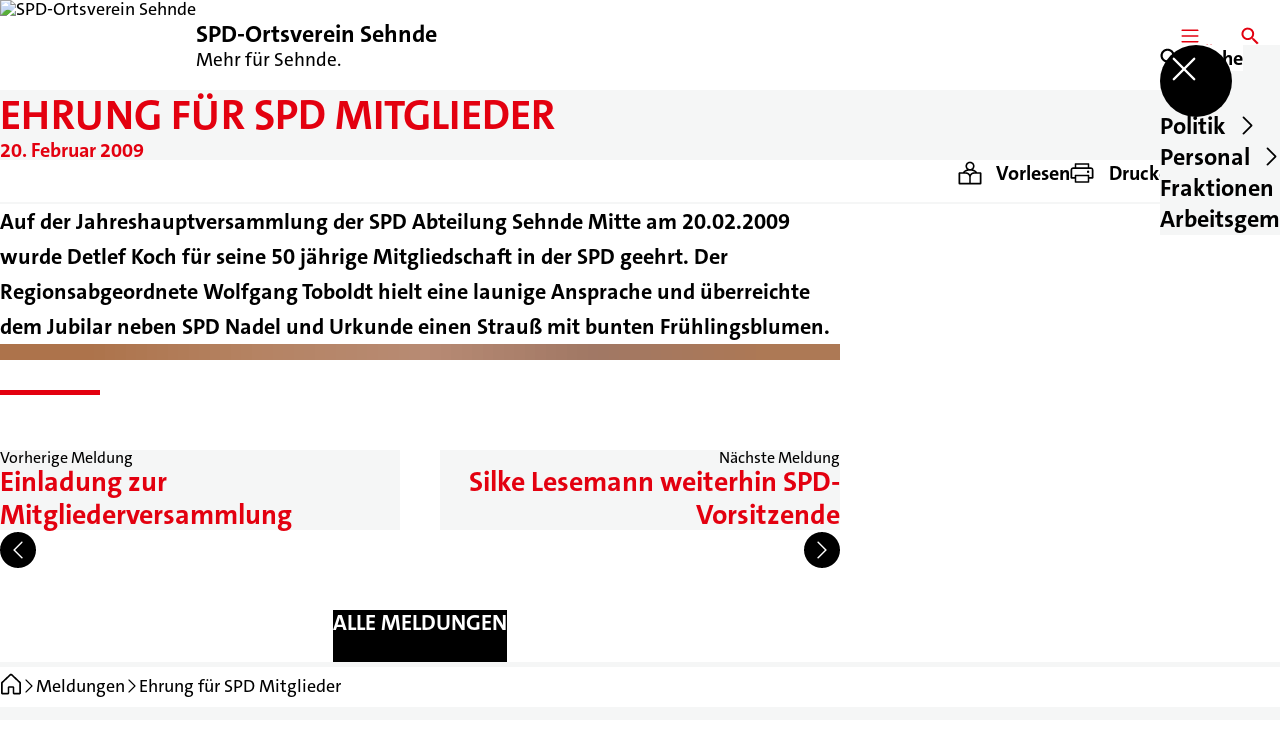

--- FILE ---
content_type: text/html; charset=UTF-8
request_url: https://spd-sehnde.de/meldungen/ehrung-fuer-spd-mitglieder
body_size: 46006
content:
<!DOCTYPE html>
<html class="no-js t-spd-2023" lang="de">
<head>
  <meta charset="utf-8">
  <meta name="viewport" content="width=device-width, initial-scale=1.0">

  <title>Ehrung für SPD Mitglieder - SPD-Ortsverein Sehnde</title>

  <script>
    document.documentElement.className = document.documentElement.className.replace(/(\s|^)no-js(\s|$)/, '$1js$2');
  </script>

  <link href="https://spd-sehnde.de/assets/stylesheets/main.752d0a1414.css" rel="stylesheet">
  <link href="https://spd-sehnde.de/feed.rss" rel="alternate" type="application/rss+xml" title="RSS-Feed">
  <link href="https://spdlink.de/T0gBWbn5gnDz" rel="shortlink" type="text/html">
  <link href="https://spd-sehnde.de/meldungen/ehrung-fuer-spd-mitglieder" rel="canonical">

  <script type="module" src="https://spd-sehnde.de/assets/javascripts/main.84c069ab84.js" crossorigin></script>

  <meta name="description" content="Auf der Jahreshauptversammlung der SPD Abteilung Sehnde Mitte am 20.02.2009 wurde Detlef Koch für seine 50 jährige Mitgliedschaft in der SPD geehrt. Der Regi...">
  <meta property="og:description" content="Auf der Jahreshauptversammlung der SPD Abteilung Sehnde Mitte am 20.02.2009 wurde Detlef Koch für seine 50 jährige Mitgliedschaft in der SPD geehrt. Der Regi...">
  <meta property="og:locale" content="de">
  <meta property="og:site_name" content="SPD-Ortsverein Sehnde">
  <meta property="og:title" content="Ehrung für SPD Mitglieder">
  <meta property="og:type" content="website">
  <meta property="og:url" content="https://spd-sehnde.de/meldungen/ehrung-fuer-spd-mitglieder">
  <meta name="robots" content="index, max-snippet:[120], max-image-preview:[large]">
  <meta name="twitter:card" content="summary_large_image">

</head>

<body id="top">
        <a class="skip-link" href="#content">Zum Inhalt springen</a>

    
    
    <div class="site" id="site">
        <div class="site__header" role="banner">
      
<div id="header" class="header header--left header--with-logo">
  <div class="header__inner">
          <div class="header__sender">
                  <a class="header__logo" href="https://spd-sehnde.de/">
            
            <img class="header__logo-img" src="https://spd-sehnde.de/_/uploads/spdOrtsvereinSehnde/logo.png?w=72&amp;h=72&amp;fit=crop&amp;c=1&amp;s=cc6a3e972c050a8fa58babed1595f5a8" srcset="https://spd-sehnde.de/_/uploads/spdOrtsvereinSehnde/logo.png?w=72&amp;h=72&amp;fit=crop&amp;c=1&amp;s=cc6a3e972c050a8fa58babed1595f5a8 2x" width="72" height="72" alt="SPD-Ortsverein Sehnde">
          </a>
        
                            
          <div class="header__text">
                          <span class="header__title">SPD-Ortsverein Sehnde</span>
            
                          <span class="header__subtitle">Mehr für Sehnde.</span>
                      </div>
              </div>
    
    <div class="header__actions">
              <div class="header__menu" role="navigation">
          <a id="header-open-menu" class="header__button" href="https://spd-sehnde.de/sitemap">
            <svg class="icon icon--menu header__button-icon" viewBox="0 0 200 200" aria-hidden="true"><use xlink:href="/assets/icons/icons.1b8bf5e959.svg#icon-menu"></use>
</svg>
            <span class="header__button-text">Menü</span>
          </a>

          
<div id="header-menu" class="menu" aria-label="Menü" aria-hidden="true" data-menu-trigger-id="header-open-menu">
  
  <div class="menu__backdrop" data-a11y-dialog-hide></div>

  <div class="menu__close">
    <button class="icon-button" type="button" title="Menü schließen" data-a11y-dialog-hide><span class="icon-button__icon">
      <span class="icon-button__icon-icon"><svg class="icon icon--cross" viewBox="0 0 200 200" aria-hidden="true"><use xlink:href="/assets/icons/icons.1b8bf5e959.svg#icon-cross"></use>
</svg></span></span></button>
  </div>

  <div class="menu__menu" role="document">
    <div class="menu__menu-outer">
      <div class="menu__menu-inner">
        <div class="menu__search">
          <button class="icon-button" type="button" data-a11y-dialog-hide data-overlay="header-search"><span class="icon-button__icon">
      <span class="icon-button__icon-icon"><svg class="icon icon--search" viewBox="0 0 200 200" aria-hidden="true"><use xlink:href="/assets/icons/icons.1b8bf5e959.svg#icon-search"></use>
</svg></span>&#65279;</span><span class="icon-button__text u-underline">Suche</span></button>
        </div>

        <ul class="menu__items">
                      <li class="menu__item">
                            
              <button class="icon-button menu__link" type="button" aria-haspopup="true" aria-expanded="false" aria-controls="header-menu-submenu-1" data-menu-open-submenu data-menu-level="1"><span class="icon-button__text u-underline">Politik</span><span class="icon-button__icon">&#65279;<span class="icon-button__icon-icon"><svg class="icon icon--caret-right" viewBox="0 0 200 200" aria-hidden="true"><use xlink:href="/assets/icons/icons.1b8bf5e959.svg#icon-caret-right"></use>
</svg></span>
    </span></button>

                                  <div class="menu__submenu" id="header-menu-submenu-1" hidden>
      <div class="menu__submenu-meta">
        <button class="icon-button" type="button" data-menu-close-submenu><span class="icon-button__icon">
      <span class="icon-button__icon-icon"><svg class="icon icon--arrow-left" viewBox="0 0 200 200" aria-hidden="true"><use xlink:href="/assets/icons/icons.1b8bf5e959.svg#icon-arrow-left"></use>
</svg></span>&#65279;</span><span class="icon-button__text u-underline">Zurück</span></button>

              </div>

      <ul class="menu__submenu-items" role="list">
                  <li class="menu__submenu-item">
                                                            
            
            <span class="menu__submenu-link menu__submenu-link--mobile">
              <a class="icon-button" href="https://spd-sehnde.de/politik" data-menu-level="2"><span class="icon-button__text u-underline">Übersicht</span></a>
            </span>

            <span class="menu__submenu-link menu__submenu-link--desktop">
              <a class="link-tile link-tile--internal" href="https://spd-sehnde.de/politik" data-menu-level="2">
  
  <span class="link-tile__text u-underline">Übersicht</span>
</a>
            </span>

                      </li>
                  <li class="menu__submenu-item">
                                                            
            
            <span class="menu__submenu-link menu__submenu-link--mobile">
              <a class="icon-button" href="https://spd-sehnde.de/politik/wahlprogramm" data-menu-level="2"><span class="icon-button__text u-underline">Programm</span></a>
            </span>

            <span class="menu__submenu-link menu__submenu-link--desktop">
              <a class="link-tile link-tile--internal" href="https://spd-sehnde.de/politik/wahlprogramm" data-menu-level="2">
  
  <span class="link-tile__text u-underline">Programm</span>
</a>
            </span>

                      </li>
                  <li class="menu__submenu-item">
                                                            
            
            <span class="menu__submenu-link menu__submenu-link--mobile">
              <a class="icon-button" href="https://spd-sehnde.de/politik/antraege-des-ortsvereins" data-menu-level="2"><span class="icon-button__text u-underline">Anträge des Ortsvereins</span></a>
            </span>

            <span class="menu__submenu-link menu__submenu-link--desktop">
              <a class="link-tile link-tile--internal" href="https://spd-sehnde.de/politik/antraege-des-ortsvereins" data-menu-level="2">
  
  <span class="link-tile__text u-underline">Anträge des Ortsvereins</span>
</a>
            </span>

                      </li>
                  <li class="menu__submenu-item">
                                                            
            
            <span class="menu__submenu-link menu__submenu-link--mobile">
              <a class="icon-button" href="https://spd-sehnde.de/politik/antraege-der-spd-ratsfraktion" data-menu-level="2"><span class="icon-button__text u-underline">Anträge der SPD-Ratsfraktion</span></a>
            </span>

            <span class="menu__submenu-link menu__submenu-link--desktop">
              <a class="link-tile link-tile--internal" href="https://spd-sehnde.de/politik/antraege-der-spd-ratsfraktion" data-menu-level="2">
  
  <span class="link-tile__text u-underline">Anträge der SPD-Ratsfraktion</span>
</a>
            </span>

                      </li>
                  <li class="menu__submenu-item">
                                                            
            
            <span class="menu__submenu-link menu__submenu-link--mobile">
              <a class="icon-button" href="https://spd-sehnde.de/politik/buergertreff" data-menu-level="2"><span class="icon-button__text u-underline">Bürgertreff</span></a>
            </span>

            <span class="menu__submenu-link menu__submenu-link--desktop">
              <a class="link-tile link-tile--internal" href="https://spd-sehnde.de/politik/buergertreff" data-menu-level="2">
  
  <span class="link-tile__text u-underline">Bürgertreff</span>
</a>
            </span>

                      </li>
                  <li class="menu__submenu-item">
                                                            
            
            <span class="menu__submenu-link menu__submenu-link--mobile">
              <a class="icon-button" href="https://spd-sehnde.de/roter-faden-2" data-menu-level="2"><span class="icon-button__text u-underline">Roter Faden</span></a>
            </span>

            <span class="menu__submenu-link menu__submenu-link--desktop">
              <a class="link-tile link-tile--internal" href="https://spd-sehnde.de/roter-faden-2" data-menu-level="2">
  
  <span class="link-tile__text u-underline">Roter Faden</span>
</a>
            </span>

                      </li>
                  <li class="menu__submenu-item">
                                                            
                                      
            <span class="menu__submenu-link menu__submenu-link--mobile">
              <button class="icon-button" type="button" data-menu-level="2" aria-haspopup="true" aria-expanded="false" aria-controls="header-menu-submenu-1-7" data-menu-open-submenu><span class="icon-button__text u-underline">Kommunalwahl 2021</span><span class="icon-button__icon">&#65279;<span class="icon-button__icon-icon"><svg class="icon icon--caret-right" viewBox="0 0 200 200" aria-hidden="true"><use xlink:href="/assets/icons/icons.1b8bf5e959.svg#icon-caret-right"></use>
</svg></span>
    </span></button>
            </span>

            <span class="menu__submenu-link menu__submenu-link--desktop">
              <button class="link-tile link-tile--" type="button" data-menu-level="2" aria-haspopup="true" aria-expanded="false" aria-controls="header-menu-submenu-1-7" data-menu-open-submenu>
  
  <span class="link-tile__text u-underline">Kommunalwahl 2021</span>
</button>
            </span>

                              <div class="menu__submenu" id="header-menu-submenu-1-7" hidden>
      <div class="menu__submenu-meta">
        <button class="icon-button" type="button" data-menu-close-submenu><span class="icon-button__icon">
      <span class="icon-button__icon-icon"><svg class="icon icon--arrow-left" viewBox="0 0 200 200" aria-hidden="true"><use xlink:href="/assets/icons/icons.1b8bf5e959.svg#icon-arrow-left"></use>
</svg></span>&#65279;</span><span class="icon-button__text u-underline">Zurück</span></button>

                  <div class="menu__breadcrumb">
            <ul class="menu__breadcrumb-items"><li class="menu__breadcrumb-item">Kommunalwahl 2021</li></ul>
          </div>
              </div>

      <ul class="menu__submenu-items" role="list">
                  <li class="menu__submenu-item">
                                                            
            
            <span class="menu__submenu-link menu__submenu-link--mobile">
              <a class="icon-button" href="https://spd-sehnde.de/politik/wahlprogramm" data-menu-level="3"><span class="icon-button__text u-underline">Wahlprogramm</span></a>
            </span>

            <span class="menu__submenu-link menu__submenu-link--desktop">
              <a class="link-tile link-tile--internal" href="https://spd-sehnde.de/politik/wahlprogramm" data-menu-level="3">
  
  <span class="link-tile__text u-underline">Wahlprogramm</span>
</a>
            </span>

                      </li>
                  <li class="menu__submenu-item">
                                                            
            
            <span class="menu__submenu-link menu__submenu-link--mobile">
              <a class="icon-button" href="https://spd-sehnde.de/kandidierende" data-menu-level="3"><span class="icon-button__text u-underline">Kandidierende</span></a>
            </span>

            <span class="menu__submenu-link menu__submenu-link--desktop">
              <a class="link-tile link-tile--internal" href="https://spd-sehnde.de/kandidierende" data-menu-level="3">
  
  <span class="link-tile__text u-underline">Kandidierende</span>
</a>
            </span>

                      </li>
                  <li class="menu__submenu-item">
                                                            
            
            <span class="menu__submenu-link menu__submenu-link--mobile">
              <a class="icon-button" href="https://spd-sehnde.de/ergebnisse" data-menu-level="3"><span class="icon-button__text u-underline">Ergebnisse</span></a>
            </span>

            <span class="menu__submenu-link menu__submenu-link--desktop">
              <a class="link-tile link-tile--internal" href="https://spd-sehnde.de/ergebnisse" data-menu-level="3">
  
  <span class="link-tile__text u-underline">Ergebnisse</span>
</a>
            </span>

                      </li>
              </ul>
    </div>
  
                      </li>
              </ul>
    </div>
  
                          </li>
                      <li class="menu__item">
                            
              <button class="icon-button menu__link" type="button" aria-haspopup="true" aria-expanded="false" aria-controls="header-menu-submenu-2" data-menu-open-submenu data-menu-level="1"><span class="icon-button__text u-underline">Personal</span><span class="icon-button__icon">&#65279;<span class="icon-button__icon-icon"><svg class="icon icon--caret-right" viewBox="0 0 200 200" aria-hidden="true"><use xlink:href="/assets/icons/icons.1b8bf5e959.svg#icon-caret-right"></use>
</svg></span>
    </span></button>

                                  <div class="menu__submenu" id="header-menu-submenu-2" hidden>
      <div class="menu__submenu-meta">
        <button class="icon-button" type="button" data-menu-close-submenu><span class="icon-button__icon">
      <span class="icon-button__icon-icon"><svg class="icon icon--arrow-left" viewBox="0 0 200 200" aria-hidden="true"><use xlink:href="/assets/icons/icons.1b8bf5e959.svg#icon-arrow-left"></use>
</svg></span>&#65279;</span><span class="icon-button__text u-underline">Zurück</span></button>

              </div>

      <ul class="menu__submenu-items" role="list">
                  <li class="menu__submenu-item">
                                                            
            
            <span class="menu__submenu-link menu__submenu-link--mobile">
              <a class="icon-button" href="https://spd-sehnde.de/personal" data-menu-level="2"><span class="icon-button__text u-underline">Übersicht</span></a>
            </span>

            <span class="menu__submenu-link menu__submenu-link--desktop">
              <a class="link-tile link-tile--internal" href="https://spd-sehnde.de/personal" data-menu-level="2">
  
  <span class="link-tile__text u-underline">Übersicht</span>
</a>
            </span>

                      </li>
                  <li class="menu__submenu-item">
                                                            
            
            <span class="menu__submenu-link menu__submenu-link--mobile">
              <a class="icon-button" href="https://spd-sehnde.de/abteilungen-2" data-menu-level="2"><span class="icon-button__text u-underline">Abteilungen</span></a>
            </span>

            <span class="menu__submenu-link menu__submenu-link--desktop">
              <a class="link-tile link-tile--internal" href="https://spd-sehnde.de/abteilungen-2" data-menu-level="2">
  
  <span class="link-tile__text u-underline">Abteilungen</span>
</a>
            </span>

                      </li>
                  <li class="menu__submenu-item">
                                                            
            
            <span class="menu__submenu-link menu__submenu-link--mobile">
              <a class="icon-button" href="https://spd-sehnde.de/ortsverein-2" data-menu-level="2"><span class="icon-button__text u-underline">Ortsverein</span></a>
            </span>

            <span class="menu__submenu-link menu__submenu-link--desktop">
              <a class="link-tile link-tile--internal" href="https://spd-sehnde.de/ortsverein-2" data-menu-level="2">
  
  <span class="link-tile__text u-underline">Ortsverein</span>
</a>
            </span>

                      </li>
                  <li class="menu__submenu-item">
                                                            
            
            <span class="menu__submenu-link menu__submenu-link--mobile">
              <a class="icon-button" href="https://spd-sehnde.de/satzung" data-menu-level="2"><span class="icon-button__text u-underline">Satzung</span></a>
            </span>

            <span class="menu__submenu-link menu__submenu-link--desktop">
              <a class="link-tile link-tile--internal" href="https://spd-sehnde.de/satzung" data-menu-level="2">
  
  <span class="link-tile__text u-underline">Satzung</span>
</a>
            </span>

                      </li>
                  <li class="menu__submenu-item">
                                                            
            
            <span class="menu__submenu-link menu__submenu-link--mobile">
              <a class="icon-button" href="https://spd-sehnde.de/personal/buergermeister" data-menu-level="2"><span class="icon-button__text u-underline">Bürgermeister</span></a>
            </span>

            <span class="menu__submenu-link menu__submenu-link--desktop">
              <a class="link-tile link-tile--internal" href="https://spd-sehnde.de/personal/buergermeister" data-menu-level="2">
  
  <span class="link-tile__text u-underline">Bürgermeister</span>
</a>
            </span>

                      </li>
                  <li class="menu__submenu-item">
                                                            
            
            <span class="menu__submenu-link menu__submenu-link--mobile">
              <a class="icon-button" href="https://spd-sehnde.de/personal/region" data-menu-level="2"><span class="icon-button__text u-underline">Region</span></a>
            </span>

            <span class="menu__submenu-link menu__submenu-link--desktop">
              <a class="link-tile link-tile--internal" href="https://spd-sehnde.de/personal/region" data-menu-level="2">
  
  <span class="link-tile__text u-underline">Region</span>
</a>
            </span>

                      </li>
                  <li class="menu__submenu-item">
                                                            
            
            <span class="menu__submenu-link menu__submenu-link--mobile">
              <a class="icon-button" href="https://spd-sehnde.de/personal/landtag" data-menu-level="2"><span class="icon-button__text u-underline">Landtag</span></a>
            </span>

            <span class="menu__submenu-link menu__submenu-link--desktop">
              <a class="link-tile link-tile--internal" href="https://spd-sehnde.de/personal/landtag" data-menu-level="2">
  
  <span class="link-tile__text u-underline">Landtag</span>
</a>
            </span>

                      </li>
                  <li class="menu__submenu-item">
                                                            
            
            <span class="menu__submenu-link menu__submenu-link--mobile">
              <a class="icon-button" href="https://spd-sehnde.de/personal/bundestag-1" data-menu-level="2"><span class="icon-button__text u-underline">Bundestag</span></a>
            </span>

            <span class="menu__submenu-link menu__submenu-link--desktop">
              <a class="link-tile link-tile--internal" href="https://spd-sehnde.de/personal/bundestag-1" data-menu-level="2">
  
  <span class="link-tile__text u-underline">Bundestag</span>
</a>
            </span>

                      </li>
              </ul>
    </div>
  
                          </li>
                      <li class="menu__item">
                            
              <button class="icon-button menu__link" type="button" aria-haspopup="true" aria-expanded="false" aria-controls="header-menu-submenu-3" data-menu-open-submenu data-menu-level="1"><span class="icon-button__text u-underline">Fraktionen</span><span class="icon-button__icon">&#65279;<span class="icon-button__icon-icon"><svg class="icon icon--caret-right" viewBox="0 0 200 200" aria-hidden="true"><use xlink:href="/assets/icons/icons.1b8bf5e959.svg#icon-caret-right"></use>
</svg></span>
    </span></button>

                                  <div class="menu__submenu" id="header-menu-submenu-3" hidden>
      <div class="menu__submenu-meta">
        <button class="icon-button" type="button" data-menu-close-submenu><span class="icon-button__icon">
      <span class="icon-button__icon-icon"><svg class="icon icon--arrow-left" viewBox="0 0 200 200" aria-hidden="true"><use xlink:href="/assets/icons/icons.1b8bf5e959.svg#icon-arrow-left"></use>
</svg></span>&#65279;</span><span class="icon-button__text u-underline">Zurück</span></button>

              </div>

      <ul class="menu__submenu-items" role="list">
                  <li class="menu__submenu-item">
                                                            
            
            <span class="menu__submenu-link menu__submenu-link--mobile">
              <a class="icon-button" href="https://spd-sehnde.de/fraktionen" data-menu-level="2"><span class="icon-button__text u-underline">Übersicht</span></a>
            </span>

            <span class="menu__submenu-link menu__submenu-link--desktop">
              <a class="link-tile link-tile--internal" href="https://spd-sehnde.de/fraktionen" data-menu-level="2">
  
  <span class="link-tile__text u-underline">Übersicht</span>
</a>
            </span>

                      </li>
                  <li class="menu__submenu-item">
                                                            
            
            <span class="menu__submenu-link menu__submenu-link--mobile">
              <a class="icon-button" href="https://spd-sehnde.de/rat-der-stadt-sehnde-2" data-menu-level="2"><span class="icon-button__text u-underline">Rat der Stadt Sehnde</span></a>
            </span>

            <span class="menu__submenu-link menu__submenu-link--desktop">
              <a class="link-tile link-tile--internal" href="https://spd-sehnde.de/rat-der-stadt-sehnde-2" data-menu-level="2">
  
  <span class="link-tile__text u-underline">Rat der Stadt Sehnde</span>
</a>
            </span>

                      </li>
                  <li class="menu__submenu-item">
                                                            
            
            <span class="menu__submenu-link menu__submenu-link--mobile">
              <a class="icon-button" href="https://spd-sehnde.de/fraktionen/ortsraete-1" data-menu-level="2"><span class="icon-button__text u-underline">Ortsräte</span></a>
            </span>

            <span class="menu__submenu-link menu__submenu-link--desktop">
              <a class="link-tile link-tile--internal" href="https://spd-sehnde.de/fraktionen/ortsraete-1" data-menu-level="2">
  
  <span class="link-tile__text u-underline">Ortsräte</span>
</a>
            </span>

                      </li>
                  <li class="menu__submenu-item">
                                                            
            
            <span class="menu__submenu-link menu__submenu-link--mobile">
              <a class="icon-button" href="https://spd-sehnde.de/fraktionen/weitere" data-menu-level="2"><span class="icon-button__text u-underline">Weitere</span></a>
            </span>

            <span class="menu__submenu-link menu__submenu-link--desktop">
              <a class="link-tile link-tile--internal" href="https://spd-sehnde.de/fraktionen/weitere" data-menu-level="2">
  
  <span class="link-tile__text u-underline">Weitere</span>
</a>
            </span>

                      </li>
              </ul>
    </div>
  
                          </li>
                      <li class="menu__item">
                            
              <button class="icon-button menu__link" type="button" aria-haspopup="true" aria-expanded="false" aria-controls="header-menu-submenu-4" data-menu-open-submenu data-menu-level="1"><span class="icon-button__text u-underline">Arbeitsgemeinschaften</span><span class="icon-button__icon">&#65279;<span class="icon-button__icon-icon"><svg class="icon icon--caret-right" viewBox="0 0 200 200" aria-hidden="true"><use xlink:href="/assets/icons/icons.1b8bf5e959.svg#icon-caret-right"></use>
</svg></span>
    </span></button>

                                  <div class="menu__submenu" id="header-menu-submenu-4" hidden>
      <div class="menu__submenu-meta">
        <button class="icon-button" type="button" data-menu-close-submenu><span class="icon-button__icon">
      <span class="icon-button__icon-icon"><svg class="icon icon--arrow-left" viewBox="0 0 200 200" aria-hidden="true"><use xlink:href="/assets/icons/icons.1b8bf5e959.svg#icon-arrow-left"></use>
</svg></span>&#65279;</span><span class="icon-button__text u-underline">Zurück</span></button>

              </div>

      <ul class="menu__submenu-items" role="list">
                  <li class="menu__submenu-item">
                                                            
            
            <span class="menu__submenu-link menu__submenu-link--mobile">
              <a class="icon-button" href="https://spd-sehnde.de/asf-1" data-menu-level="2"><span class="icon-button__text u-underline">AsF Übersicht</span></a>
            </span>

            <span class="menu__submenu-link menu__submenu-link--desktop">
              <a class="link-tile link-tile--internal" href="https://spd-sehnde.de/asf-1" data-menu-level="2">
  
  <span class="link-tile__text u-underline">AsF Übersicht</span>
</a>
            </span>

                      </li>
                  <li class="menu__submenu-item">
                                                            
            
            <span class="menu__submenu-link menu__submenu-link--mobile">
              <a class="icon-button" href="https://spd-sehnde.de/vorstand" data-menu-level="2"><span class="icon-button__text u-underline">AsF Vorstand</span></a>
            </span>

            <span class="menu__submenu-link menu__submenu-link--desktop">
              <a class="link-tile link-tile--internal" href="https://spd-sehnde.de/vorstand" data-menu-level="2">
  
  <span class="link-tile__text u-underline">AsF Vorstand</span>
</a>
            </span>

                      </li>
                  <li class="menu__submenu-item">
                                                            
            
            <span class="menu__submenu-link menu__submenu-link--mobile">
              <a class="icon-button" href="https://spd-sehnde.de/junges-team" data-menu-level="2"><span class="icon-button__text u-underline">Jusos</span></a>
            </span>

            <span class="menu__submenu-link menu__submenu-link--desktop">
              <a class="link-tile link-tile--internal" href="https://spd-sehnde.de/junges-team" data-menu-level="2">
  
  <span class="link-tile__text u-underline">Jusos</span>
</a>
            </span>

                      </li>
                  <li class="menu__submenu-item">
                                                            
            
            <span class="menu__submenu-link menu__submenu-link--mobile">
              <a class="icon-button" href="https://spd-sehnde.de/arbeitsgemeinschaft-60" data-menu-level="2"><span class="icon-button__text u-underline">Arbeitsgemeinschaft 60+</span></a>
            </span>

            <span class="menu__submenu-link menu__submenu-link--desktop">
              <a class="link-tile link-tile--internal" href="https://spd-sehnde.de/arbeitsgemeinschaft-60" data-menu-level="2">
  
  <span class="link-tile__text u-underline">Arbeitsgemeinschaft 60+</span>
</a>
            </span>

                      </li>
              </ul>
    </div>
  
                          </li>
                  </ul>
      </div>
    </div>

      </div>
</div>
        </div>
      
              <div class="header__search" role="search">
          <a class="header__button" data-overlay="header-search" href="https://spd-sehnde.de/suche">
            <svg class="icon icon--search header__button-icon" viewBox="0 0 200 200" aria-hidden="true"><use xlink:href="/assets/icons/icons.1b8bf5e959.svg#icon-search"></use>
</svg>
            <span class="header__button-text">Suche</span>
          </a>

          

<div id="header-search" class="overlay search-overlay" aria-label="Suche" aria-hidden="true" data-overlay-destroy-after-close="false" data-overlay-redirect-after-close="false">
  <div class="overlay__backdrop" data-a11y-dialog-hide></div>

  <div class="overlay__overlay u-inverted" role="document">
    <div class="overlay__bar">
      
      <button class="icon-button overlay__close" type="button" title="Schließen" data-a11y-dialog-hide disabled><span class="icon-button__icon">
      <span class="icon-button__icon-icon"><svg class="icon icon--cross" viewBox="0 0 200 200" aria-hidden="true"><use xlink:href="/assets/icons/icons.1b8bf5e959.svg#icon-cross"></use>
</svg></span></span></button>
    </div>

    <div class="overlay__content">
                  <div class="search-overlay__form">
      
<form id="header-search-search" class="input-form" action="https://spd-sehnde.de/suche" method="get" enctype="multipart/form-data" accept-charset="utf-8" data-hx-post="https://spd-sehnde.de/actions/_spdplus/search/render" data-hx-trigger="keyup changed delay:0.2s throttle:0.4s from:(find input)" data-hx-select=".search-overlay__content" data-hx-target=".search-overlay__content" data-hx-swap="innerHTML" data-hx-indicator="closest .search-overlay" data-hx-vals="{&quot;SPDPLUS_CSRF_TOKEN&quot;:&quot;ka2KitYlUKaxU1Dv0oNTOt9hNwcU6jKFugIk-bNX1tV0186vwEPskdLbyLKSYAXfgxIelZm0JHmeLABPQ5hr2oIzF776A5KSDJ2Dl7Uvo90=&quot;}">
  
  
  

  
  <div class="input-form__field">
    

<div id="header-search-search-field" class="field">
      <label class="field__label u-hidden-visually" for="header-search-search-field-control">
      <span class="label">Suchbegriff</span>
    </label>
  
  
  
  
      <div class="field__controls field__controls--stacked">
              <div class="field__control">
          <div class="input">
        <input class="input__input input__input--search" id="header-search-search-field-control" name="q" type="search" />

    </div>
        </div>
          </div>
  
  
  </div>
  </div>

  <div class="input-form__button">
    
<button class="button" type="submit" title="Suchen">
      <span class="button__icon">
      <svg class="icon icon--search" viewBox="0 0 200 200" aria-hidden="true"><use xlink:href="/assets/icons/icons.1b8bf5e959.svg#icon-search"></use>
</svg>    </span>
  
  
  </button>
  </div>
</form>
    </div>

    <div class="search-overlay__content">
      
      <div class="loading search-overlay__loading"></div>
    </div>
  
          </div>
  </div>
</div>
        </div>
          </div>
  </div>
</div>
    </div>

        <main id="content" class="site__content">
              <div id="p2331068" lang="de" class="page">
  
      <div class="page__header">
      
      <div class="page__head">
        <div class="page__heading">
                      <div class="page__headline">
              <h1 class="headline"><span class="headline__text">Ehrung für SPD Mitglieder</span></h1>
            </div>
          
                      <time class="page__date" datetime="2009-02-20">20. Februar 2009</time>
          
                  </div>

              </div>
    </div>
  
  <div class="page__inner">
          <div class="page__bar rs_skip rs_preserve">
        
                  <ul class="page__tools" lang="de">
            <li class="page__tool">
              <button class="icon-button icon-button--secondary" type="button" data-page-readspeaker><span class="icon-button__icon">
      <span class="icon-button__icon-icon"><svg class="icon icon--read" viewBox="0 0 200 200" aria-hidden="true"><use xlink:href="/assets/icons/icons.1b8bf5e959.svg#icon-read"></use>
</svg></span>&#65279;</span><span class="icon-button__text u-underline">Vorlesen</span></button>
            </li>

            <li class="page__tool">
              <button class="icon-button icon-button--secondary" type="button" data-print><span class="icon-button__icon">
      <span class="icon-button__icon-icon"><svg class="icon icon--print" viewBox="0 0 200 200" aria-hidden="true"><use xlink:href="/assets/icons/icons.1b8bf5e959.svg#icon-print"></use>
</svg></span>&#65279;</span><span class="icon-button__text u-underline">Drucken</span></button>
            </li>

            <li class="page__tool">
              <button class="icon-button" type="button" data-share data-share-title="Ehrung für SPD Mitglieder" data-share-url="https://spd-sehnde.de/meldungen/ehrung-fuer-spd-mitglieder"><span class="icon-button__icon">
      <span class="icon-button__icon-icon"><svg class="icon icon--share" viewBox="0 0 200 200" aria-hidden="true"><use xlink:href="/assets/icons/icons.1b8bf5e959.svg#icon-share"></use>
</svg></span>&#65279;</span><span class="icon-button__text u-underline">Teilen</span></button>
            </li>
          </ul>
              </div>
    
    <div class="page__readspeaker rs_skip rs_preserve" hidden>
      <div id="readspeaker_button1" class="rsbtn">
        
        <a rel="nofollow" class="rsbtn_play" accesskey="L" title="Um den Text anzuh&ouml;ren, verwenden Sie bitte ReadSpeaker webReader" href="https://app-eu.readspeaker.com/cgi-bin/rsent?customerid=11021&amp;lang=de&amp;readid=p2331068&amp;url=https%3A//spd-sehnde.de/meldungen/ehrung-fuer-spd-mitglieder">
          <span class="rsbtn_left rsimg rspart"><span class="rsbtn_text"><span>Vorlesen</span></span></span>
          <span class="rsbtn_right rsimg rsplay rspart"></span>
        </a>
      </div>
    </div>

    <div class="page__content">
      <div class="page__blocks">
                                      
                    <div id="c8646509" class="page__block" data-block-type="text" data-block-theme="transparent">
                          <p class="paragraph"><strong>Auf der Jahreshauptversammlung der SPD Abteilung Sehnde Mitte am 20.02.2009 wurde Detlef Koch für seine 50 jährige Mitgliedschaft in der SPD geehrt. Der Regionsabgeordnete Wolfgang Toboldt hielt eine launige Ansprache und überreichte dem Jubilar neben SPD Nadel und Urkunde einen Strauß mit bunten Frühlingsblumen.</strong></p>
                      </div>
                                      
                    <section id="c8646510" class="page__block page__block--full" data-block-type="image" data-block-theme="transparent">
                          <figure id="c8646510-image" class="media" role="figure">
  <div class="media__figure">
          <picture class="image" style="background-image: url([data-uri])">
      <source srcset="https://spd-sehnde.de/_/uploads/spdOrtsvereinSehnde/luck/koch.jpg?w=350&amp;h=0&amp;fit=crop&amp;c=0&amp;s=6f5148b93700c1ad94e931573eb1cfa4 2x, https://spd-sehnde.de/_/uploads/spdOrtsvereinSehnde/luck/koch.jpg?w=350&amp;h=265&amp;fit=crop&amp;c=0&amp;s=53fc4feeb489550a01b84d6a326b3559 1x" media="(min-width: 512px) and (max-width: 1023px)">
      <source srcset="https://spd-sehnde.de/_/uploads/spdOrtsvereinSehnde/luck/koch.jpg?w=350&amp;h=0&amp;fit=crop&amp;c=0&amp;s=6f5148b93700c1ad94e931573eb1cfa4 2x, https://spd-sehnde.de/_/uploads/spdOrtsvereinSehnde/luck/koch.jpg?w=350&amp;h=265&amp;fit=crop&amp;c=0&amp;s=53fc4feeb489550a01b84d6a326b3559 1x" media="(min-width: 1024px)">
  <img class="image__img" src="https://spd-sehnde.de/_/uploads/spdOrtsvereinSehnde/luck/koch.jpg?w=350&amp;h=265&amp;fit=crop&amp;c=0&amp;s=53fc4feeb489550a01b84d6a326b3559" srcset="https://spd-sehnde.de/_/uploads/spdOrtsvereinSehnde/luck/koch.jpg?w=350&amp;h=0&amp;fit=crop&amp;c=0&amp;s=6f5148b93700c1ad94e931573eb1cfa4 2x" width="350" height="265" alt="Koch" loading="lazy" />
</picture>

            </div>

  
  </figure>

                      </section>
              </div>

      <div class="u-clearfix"></div>

              <div class="page__footer rs_skip">
          
                      <div class="page__browser">
              <div class="browser">
  <div class="browser__links">
    
                <a href="https://spd-sehnde.de/meldungen/einladung-zur-mitgliederversammlung" class="browser__link browser__link--left">
        <span class="browser__link-label">Vorherige Meldung</span>

        <span class="headline browser__link-headline"><span class="headline__text">Einladung zur Mitgliederversammlung</span></span>

        <span class="browser__link-icon">
          <svg class="icon icon--caret-left" viewBox="0 0 200 200" aria-hidden="true"><use xlink:href="/assets/icons/icons.1b8bf5e959.svg#icon-caret-left"></use>
</svg>        </span>
      </a>
    
    
                <a href="https://spd-sehnde.de/meldungen/silke-lesemann-weiterhin-spd-vorsitzende" class="browser__link browser__link--right">
        <span class="browser__link-label">Nächste Meldung</span>

        <span class="headline browser__link-headline"><span class="headline__text">Silke Lesemann weiterhin SPD-Vorsitzende</span></span>

        <span class="browser__link-icon">
          <svg class="icon icon--caret-right" viewBox="0 0 200 200" aria-hidden="true"><use xlink:href="/assets/icons/icons.1b8bf5e959.svg#icon-caret-right"></use>
</svg>        </span>
      </a>
    
      </div>

      <div class="browser__button">
      
<a class="button button--internal" href="https://spd-sehnde.de/meldungen">
  
      <span class="button__text u-underline">Alle Meldungen</span>
  
  </a>
    </div>
  </div>
            </div>
                  </div>
          </div>
  </div>
</div>
    </main>

        <div class="site__footer" role="contentinfo">
      
<div id="footer" class="footer">
      <div class="footer__breadcrumb">
      <nav id="footer-breadcrumb" class="breadcrumb" aria-label="Aktuelle Position auf der Webseite">
  <ol class="breadcrumb__crumbs">
    <li class="breadcrumb__crumb"><a class="breadcrumb__link u-underline" href="https://spd-sehnde.de/"><span class="breadcrumb__link-icon"><svg class="icon icon--home" viewBox="0 0 200 200" aria-hidden="true"><use xlink:href="/assets/icons/icons.1b8bf5e959.svg#icon-home"></use></svg></span><span class="breadcrumb__link-text u-hidden-visually">Startseite</span></a><svg class="icon icon--caret-right breadcrumb__arrow" viewBox="0 0 200 200" aria-hidden="true"><use xlink:href="/assets/icons/icons.1b8bf5e959.svg#icon-caret-right"></use></svg></li><li class="breadcrumb__crumb"><a class="breadcrumb__link u-underline" href="https://spd-sehnde.de/meldungen"><span class="breadcrumb__link-icon"><svg class="icon icon--level-up" viewBox="0 0 200 200" aria-hidden="true"><use xlink:href="/assets/icons/icons.1b8bf5e959.svg#icon-level-up"></use></svg></span><span class="breadcrumb__link-text">Meldungen</span></a><svg class="icon icon--caret-right breadcrumb__arrow" viewBox="0 0 200 200" aria-hidden="true"><use xlink:href="/assets/icons/icons.1b8bf5e959.svg#icon-caret-right"></use></svg></li><li class="breadcrumb__crumb"><a class="breadcrumb__link u-underline" href="https://spd-sehnde.de/meldungen/ehrung-fuer-spd-mitglieder" aria-current="page"><span class="breadcrumb__link-icon"><svg class="icon icon--level-up" viewBox="0 0 200 200" aria-hidden="true"><use xlink:href="/assets/icons/icons.1b8bf5e959.svg#icon-level-up"></use></svg></span><span class="breadcrumb__link-text">Ehrung für SPD Mitglieder</span></a></li>  </ol>

  <script type="application/ld+json">
    {
    "@context": "https:\/\/schema.org",
    "@type": "BreadcrumbList",
    "itemListElement": [
        {
            "@type": "ListItem",
            "position": 1,
            "name": "Startseite",
            "item": "https:\/\/spd-sehnde.de\/"
        },
        {
            "@type": "ListItem",
            "position": 2,
            "name": "Meldungen",
            "item": "https:\/\/spd-sehnde.de\/meldungen"
        },
        {
            "@type": "ListItem",
            "position": 3,
            "name": "Ehrung f\u00fcr SPD Mitglieder",
            "item": "https:\/\/spd-sehnde.de\/meldungen\/ehrung-fuer-spd-mitglieder"
        }
    ]
}
  </script>
</nav>
    </div>
  
  <div class="footer__content">
    
          <a class="footer__logo" href="https://spd-sehnde.de/">
                  
          <img class="footer__logo-img" src="https://spd-sehnde.de/_/uploads/spdOrtsvereinSehnde/logo.png?w=72&amp;h=72&amp;fit=crop&amp;c=1&amp;s=cc6a3e972c050a8fa58babed1595f5a8" srcset="https://spd-sehnde.de/_/uploads/spdOrtsvereinSehnde/logo.png?w=72&amp;h=72&amp;fit=crop&amp;c=1&amp;s=cc6a3e972c050a8fa58babed1595f5a8 2x" width="72" height="72" alt="" role="presentation">
        
                  <span class="footer__logo-title">SPD-Ortsverein Sehnde</span>
        
                  <span class="footer__logo-subtitle">Mehr für Sehnde.</span>
              </a>
    
          <div class="footer__links">
        
                  <div class="footer__action" role="navigation" aria-label="Aktions-Links">
            <ul class="footer__action-links" role="list">
                              <li class="footer__action-link">
                  <a class="icon-button icon-button--secondary" href="https://spd-sehnde.de/suche"><span class="icon-button__icon">
      <span class="icon-button__icon-icon"><svg class="icon icon--search" viewBox="0 0 200 200" aria-hidden="true"><use xlink:href="/assets/icons/icons.1b8bf5e959.svg#icon-search"></use>
</svg></span>&#65279;</span><span class="icon-button__text u-underline">Suche</span></a>
                </li>
                              <li class="footer__action-link">
                  <a class="icon-button icon-button--secondary" href="https://spd-sehnde.de/sitemap"><span class="icon-button__icon">
      <span class="icon-button__icon-icon"><svg class="icon icon--sitemap" viewBox="0 0 200 200" aria-hidden="true"><use xlink:href="/assets/icons/icons.1b8bf5e959.svg#icon-sitemap"></use>
</svg></span>&#65279;</span><span class="icon-button__text u-underline">Sitemap</span></a>
                </li>
                              <li class="footer__action-link">
                  <a class="icon-button icon-button--secondary" href="https://spd-sehnde.de/kontakt"><span class="icon-button__icon">
      <span class="icon-button__icon-icon"><svg class="icon icon--chat" viewBox="0 0 200 200" aria-hidden="true"><use xlink:href="/assets/icons/icons.1b8bf5e959.svg#icon-chat"></use>
</svg></span>&#65279;</span><span class="icon-button__text u-underline">Kontakt</span></a>
                </li>
                          </ul>
          </div>
              </div>
      </div>

      <div class="footer__meta" role="navigation" aria-label="Service-Links">
      <ul class="footer__meta-links" role="list">
                  <li class="footer__meta-link">
            <a class="link link--internal" href="https://spd-sehnde.de/impressum"><span class="link__text u-underline">Impressum</span></a>
          </li>
                  <li class="footer__meta-link">
            <a class="link link--internal" href="https://spd-sehnde.de/kontakt"><span class="link__text u-underline">Kontakt</span></a>
          </li>
                  <li class="footer__meta-link">
            <a class="link link--internal" href="https://spd-sehnde.de/datenschutz"><span class="link__text u-underline">Datenschutz</span></a>
          </li>
                  <li class="footer__meta-link">
            <a class="link link--internal" href="https://spd-sehnde.de/sitemap"><span class="link__text u-underline">Sitemap</span></a>
          </li>
              </ul>
    </div>
  </div>
    </div>

        
          </div>

    
    <div id="overlays">
        </div>

    <div id="tooltips"></div>
        <script>
        (function() {
            var u='https://s.spd.plus/';
            var _paq = window._paq = window._paq || [];

            _paq.push(['disableCookies']);
            _paq.push(['HeatmapSessionRecording::disable']);
            _paq.push(['trackPageView']);
            _paq.push(['enableLinkTracking']);
            _paq.push(['disableBrowserFeatureDetection']);
            _paq.push(['setTrackerUrl', u+'matomo.php']);
            _paq.push(['setSiteId', '108']);

            var d=document, g=d.createElement('script'), s=d.getElementsByTagName('script')[0];
            g.async=true;
            g.src=u+'matomo.js';
            s.parentNode.insertBefore(g,s);
        })();
    </script>
</body>
</html>
